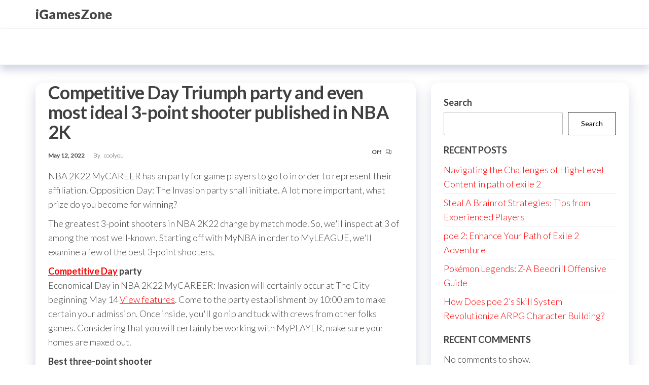

--- FILE ---
content_type: text/html; charset=UTF-8
request_url: https://www.igameszone.org/2022/05/12/competitive-day-triumph-party-and-even-most-ideal-3-point-shooter-published-in-nba-2k/
body_size: 11632
content:
<!DOCTYPE html>
<html lang="en-US">
    <head>
        <meta charset="UTF-8">
        <meta name="viewport" content="width=device-width, initial-scale=1">
        <link rel="profile" href="http://gmpg.org/xfn/11">
		<title>Competitive Day Triumph party and even most ideal 3-point shooter published in NBA 2K &#8211; iGamesZone</title>
<meta name='robots' content='max-image-preview:large' />
<link rel='dns-prefetch' href='//fonts.googleapis.com' />
<link href='https://fonts.gstatic.com' crossorigin rel='preconnect' />
<link rel="alternate" type="application/rss+xml" title="iGamesZone &raquo; Feed" href="https://www.igameszone.org/feed/" />
<link rel="alternate" type="application/rss+xml" title="iGamesZone &raquo; Comments Feed" href="https://www.igameszone.org/comments/feed/" />
<link rel="alternate" title="oEmbed (JSON)" type="application/json+oembed" href="https://www.igameszone.org/wp-json/oembed/1.0/embed?url=https%3A%2F%2Fwww.igameszone.org%2F2022%2F05%2F12%2Fcompetitive-day-triumph-party-and-even-most-ideal-3-point-shooter-published-in-nba-2k%2F" />
<link rel="alternate" title="oEmbed (XML)" type="text/xml+oembed" href="https://www.igameszone.org/wp-json/oembed/1.0/embed?url=https%3A%2F%2Fwww.igameszone.org%2F2022%2F05%2F12%2Fcompetitive-day-triumph-party-and-even-most-ideal-3-point-shooter-published-in-nba-2k%2F&#038;format=xml" />
<style id='wp-img-auto-sizes-contain-inline-css' type='text/css'>
img:is([sizes=auto i],[sizes^="auto," i]){contain-intrinsic-size:3000px 1500px}
/*# sourceURL=wp-img-auto-sizes-contain-inline-css */
</style>
<style id='wp-emoji-styles-inline-css' type='text/css'>

	img.wp-smiley, img.emoji {
		display: inline !important;
		border: none !important;
		box-shadow: none !important;
		height: 1em !important;
		width: 1em !important;
		margin: 0 0.07em !important;
		vertical-align: -0.1em !important;
		background: none !important;
		padding: 0 !important;
	}
/*# sourceURL=wp-emoji-styles-inline-css */
</style>
<style id='wp-block-library-inline-css' type='text/css'>
:root{--wp-block-synced-color:#7a00df;--wp-block-synced-color--rgb:122,0,223;--wp-bound-block-color:var(--wp-block-synced-color);--wp-editor-canvas-background:#ddd;--wp-admin-theme-color:#007cba;--wp-admin-theme-color--rgb:0,124,186;--wp-admin-theme-color-darker-10:#006ba1;--wp-admin-theme-color-darker-10--rgb:0,107,160.5;--wp-admin-theme-color-darker-20:#005a87;--wp-admin-theme-color-darker-20--rgb:0,90,135;--wp-admin-border-width-focus:2px}@media (min-resolution:192dpi){:root{--wp-admin-border-width-focus:1.5px}}.wp-element-button{cursor:pointer}:root .has-very-light-gray-background-color{background-color:#eee}:root .has-very-dark-gray-background-color{background-color:#313131}:root .has-very-light-gray-color{color:#eee}:root .has-very-dark-gray-color{color:#313131}:root .has-vivid-green-cyan-to-vivid-cyan-blue-gradient-background{background:linear-gradient(135deg,#00d084,#0693e3)}:root .has-purple-crush-gradient-background{background:linear-gradient(135deg,#34e2e4,#4721fb 50%,#ab1dfe)}:root .has-hazy-dawn-gradient-background{background:linear-gradient(135deg,#faaca8,#dad0ec)}:root .has-subdued-olive-gradient-background{background:linear-gradient(135deg,#fafae1,#67a671)}:root .has-atomic-cream-gradient-background{background:linear-gradient(135deg,#fdd79a,#004a59)}:root .has-nightshade-gradient-background{background:linear-gradient(135deg,#330968,#31cdcf)}:root .has-midnight-gradient-background{background:linear-gradient(135deg,#020381,#2874fc)}:root{--wp--preset--font-size--normal:16px;--wp--preset--font-size--huge:42px}.has-regular-font-size{font-size:1em}.has-larger-font-size{font-size:2.625em}.has-normal-font-size{font-size:var(--wp--preset--font-size--normal)}.has-huge-font-size{font-size:var(--wp--preset--font-size--huge)}.has-text-align-center{text-align:center}.has-text-align-left{text-align:left}.has-text-align-right{text-align:right}.has-fit-text{white-space:nowrap!important}#end-resizable-editor-section{display:none}.aligncenter{clear:both}.items-justified-left{justify-content:flex-start}.items-justified-center{justify-content:center}.items-justified-right{justify-content:flex-end}.items-justified-space-between{justify-content:space-between}.screen-reader-text{border:0;clip-path:inset(50%);height:1px;margin:-1px;overflow:hidden;padding:0;position:absolute;width:1px;word-wrap:normal!important}.screen-reader-text:focus{background-color:#ddd;clip-path:none;color:#444;display:block;font-size:1em;height:auto;left:5px;line-height:normal;padding:15px 23px 14px;text-decoration:none;top:5px;width:auto;z-index:100000}html :where(.has-border-color){border-style:solid}html :where([style*=border-top-color]){border-top-style:solid}html :where([style*=border-right-color]){border-right-style:solid}html :where([style*=border-bottom-color]){border-bottom-style:solid}html :where([style*=border-left-color]){border-left-style:solid}html :where([style*=border-width]){border-style:solid}html :where([style*=border-top-width]){border-top-style:solid}html :where([style*=border-right-width]){border-right-style:solid}html :where([style*=border-bottom-width]){border-bottom-style:solid}html :where([style*=border-left-width]){border-left-style:solid}html :where(img[class*=wp-image-]){height:auto;max-width:100%}:where(figure){margin:0 0 1em}html :where(.is-position-sticky){--wp-admin--admin-bar--position-offset:var(--wp-admin--admin-bar--height,0px)}@media screen and (max-width:600px){html :where(.is-position-sticky){--wp-admin--admin-bar--position-offset:0px}}

/*# sourceURL=wp-block-library-inline-css */
</style><style id='wp-block-archives-inline-css' type='text/css'>
.wp-block-archives{box-sizing:border-box}.wp-block-archives-dropdown label{display:block}
/*# sourceURL=https://www.igameszone.org/wp-includes/blocks/archives/style.min.css */
</style>
<style id='wp-block-categories-inline-css' type='text/css'>
.wp-block-categories{box-sizing:border-box}.wp-block-categories.alignleft{margin-right:2em}.wp-block-categories.alignright{margin-left:2em}.wp-block-categories.wp-block-categories-dropdown.aligncenter{text-align:center}.wp-block-categories .wp-block-categories__label{display:block;width:100%}
/*# sourceURL=https://www.igameszone.org/wp-includes/blocks/categories/style.min.css */
</style>
<style id='wp-block-heading-inline-css' type='text/css'>
h1:where(.wp-block-heading).has-background,h2:where(.wp-block-heading).has-background,h3:where(.wp-block-heading).has-background,h4:where(.wp-block-heading).has-background,h5:where(.wp-block-heading).has-background,h6:where(.wp-block-heading).has-background{padding:1.25em 2.375em}h1.has-text-align-left[style*=writing-mode]:where([style*=vertical-lr]),h1.has-text-align-right[style*=writing-mode]:where([style*=vertical-rl]),h2.has-text-align-left[style*=writing-mode]:where([style*=vertical-lr]),h2.has-text-align-right[style*=writing-mode]:where([style*=vertical-rl]),h3.has-text-align-left[style*=writing-mode]:where([style*=vertical-lr]),h3.has-text-align-right[style*=writing-mode]:where([style*=vertical-rl]),h4.has-text-align-left[style*=writing-mode]:where([style*=vertical-lr]),h4.has-text-align-right[style*=writing-mode]:where([style*=vertical-rl]),h5.has-text-align-left[style*=writing-mode]:where([style*=vertical-lr]),h5.has-text-align-right[style*=writing-mode]:where([style*=vertical-rl]),h6.has-text-align-left[style*=writing-mode]:where([style*=vertical-lr]),h6.has-text-align-right[style*=writing-mode]:where([style*=vertical-rl]){rotate:180deg}
/*# sourceURL=https://www.igameszone.org/wp-includes/blocks/heading/style.min.css */
</style>
<style id='wp-block-latest-comments-inline-css' type='text/css'>
ol.wp-block-latest-comments{box-sizing:border-box;margin-left:0}:where(.wp-block-latest-comments:not([style*=line-height] .wp-block-latest-comments__comment)){line-height:1.1}:where(.wp-block-latest-comments:not([style*=line-height] .wp-block-latest-comments__comment-excerpt p)){line-height:1.8}.has-dates :where(.wp-block-latest-comments:not([style*=line-height])),.has-excerpts :where(.wp-block-latest-comments:not([style*=line-height])){line-height:1.5}.wp-block-latest-comments .wp-block-latest-comments{padding-left:0}.wp-block-latest-comments__comment{list-style:none;margin-bottom:1em}.has-avatars .wp-block-latest-comments__comment{list-style:none;min-height:2.25em}.has-avatars .wp-block-latest-comments__comment .wp-block-latest-comments__comment-excerpt,.has-avatars .wp-block-latest-comments__comment .wp-block-latest-comments__comment-meta{margin-left:3.25em}.wp-block-latest-comments__comment-excerpt p{font-size:.875em;margin:.36em 0 1.4em}.wp-block-latest-comments__comment-date{display:block;font-size:.75em}.wp-block-latest-comments .avatar,.wp-block-latest-comments__comment-avatar{border-radius:1.5em;display:block;float:left;height:2.5em;margin-right:.75em;width:2.5em}.wp-block-latest-comments[class*=-font-size] a,.wp-block-latest-comments[style*=font-size] a{font-size:inherit}
/*# sourceURL=https://www.igameszone.org/wp-includes/blocks/latest-comments/style.min.css */
</style>
<style id='wp-block-latest-posts-inline-css' type='text/css'>
.wp-block-latest-posts{box-sizing:border-box}.wp-block-latest-posts.alignleft{margin-right:2em}.wp-block-latest-posts.alignright{margin-left:2em}.wp-block-latest-posts.wp-block-latest-posts__list{list-style:none}.wp-block-latest-posts.wp-block-latest-posts__list li{clear:both;overflow-wrap:break-word}.wp-block-latest-posts.is-grid{display:flex;flex-wrap:wrap}.wp-block-latest-posts.is-grid li{margin:0 1.25em 1.25em 0;width:100%}@media (min-width:600px){.wp-block-latest-posts.columns-2 li{width:calc(50% - .625em)}.wp-block-latest-posts.columns-2 li:nth-child(2n){margin-right:0}.wp-block-latest-posts.columns-3 li{width:calc(33.33333% - .83333em)}.wp-block-latest-posts.columns-3 li:nth-child(3n){margin-right:0}.wp-block-latest-posts.columns-4 li{width:calc(25% - .9375em)}.wp-block-latest-posts.columns-4 li:nth-child(4n){margin-right:0}.wp-block-latest-posts.columns-5 li{width:calc(20% - 1em)}.wp-block-latest-posts.columns-5 li:nth-child(5n){margin-right:0}.wp-block-latest-posts.columns-6 li{width:calc(16.66667% - 1.04167em)}.wp-block-latest-posts.columns-6 li:nth-child(6n){margin-right:0}}:root :where(.wp-block-latest-posts.is-grid){padding:0}:root :where(.wp-block-latest-posts.wp-block-latest-posts__list){padding-left:0}.wp-block-latest-posts__post-author,.wp-block-latest-posts__post-date{display:block;font-size:.8125em}.wp-block-latest-posts__post-excerpt,.wp-block-latest-posts__post-full-content{margin-bottom:1em;margin-top:.5em}.wp-block-latest-posts__featured-image a{display:inline-block}.wp-block-latest-posts__featured-image img{height:auto;max-width:100%;width:auto}.wp-block-latest-posts__featured-image.alignleft{float:left;margin-right:1em}.wp-block-latest-posts__featured-image.alignright{float:right;margin-left:1em}.wp-block-latest-posts__featured-image.aligncenter{margin-bottom:1em;text-align:center}
/*# sourceURL=https://www.igameszone.org/wp-includes/blocks/latest-posts/style.min.css */
</style>
<style id='wp-block-search-inline-css' type='text/css'>
.wp-block-search__button{margin-left:10px;word-break:normal}.wp-block-search__button.has-icon{line-height:0}.wp-block-search__button svg{height:1.25em;min-height:24px;min-width:24px;width:1.25em;fill:currentColor;vertical-align:text-bottom}:where(.wp-block-search__button){border:1px solid #ccc;padding:6px 10px}.wp-block-search__inside-wrapper{display:flex;flex:auto;flex-wrap:nowrap;max-width:100%}.wp-block-search__label{width:100%}.wp-block-search.wp-block-search__button-only .wp-block-search__button{box-sizing:border-box;display:flex;flex-shrink:0;justify-content:center;margin-left:0;max-width:100%}.wp-block-search.wp-block-search__button-only .wp-block-search__inside-wrapper{min-width:0!important;transition-property:width}.wp-block-search.wp-block-search__button-only .wp-block-search__input{flex-basis:100%;transition-duration:.3s}.wp-block-search.wp-block-search__button-only.wp-block-search__searchfield-hidden,.wp-block-search.wp-block-search__button-only.wp-block-search__searchfield-hidden .wp-block-search__inside-wrapper{overflow:hidden}.wp-block-search.wp-block-search__button-only.wp-block-search__searchfield-hidden .wp-block-search__input{border-left-width:0!important;border-right-width:0!important;flex-basis:0;flex-grow:0;margin:0;min-width:0!important;padding-left:0!important;padding-right:0!important;width:0!important}:where(.wp-block-search__input){appearance:none;border:1px solid #949494;flex-grow:1;font-family:inherit;font-size:inherit;font-style:inherit;font-weight:inherit;letter-spacing:inherit;line-height:inherit;margin-left:0;margin-right:0;min-width:3rem;padding:8px;text-decoration:unset!important;text-transform:inherit}:where(.wp-block-search__button-inside .wp-block-search__inside-wrapper){background-color:#fff;border:1px solid #949494;box-sizing:border-box;padding:4px}:where(.wp-block-search__button-inside .wp-block-search__inside-wrapper) .wp-block-search__input{border:none;border-radius:0;padding:0 4px}:where(.wp-block-search__button-inside .wp-block-search__inside-wrapper) .wp-block-search__input:focus{outline:none}:where(.wp-block-search__button-inside .wp-block-search__inside-wrapper) :where(.wp-block-search__button){padding:4px 8px}.wp-block-search.aligncenter .wp-block-search__inside-wrapper{margin:auto}.wp-block[data-align=right] .wp-block-search.wp-block-search__button-only .wp-block-search__inside-wrapper{float:right}
/*# sourceURL=https://www.igameszone.org/wp-includes/blocks/search/style.min.css */
</style>
<style id='wp-block-group-inline-css' type='text/css'>
.wp-block-group{box-sizing:border-box}:where(.wp-block-group.wp-block-group-is-layout-constrained){position:relative}
/*# sourceURL=https://www.igameszone.org/wp-includes/blocks/group/style.min.css */
</style>
<style id='global-styles-inline-css' type='text/css'>
:root{--wp--preset--aspect-ratio--square: 1;--wp--preset--aspect-ratio--4-3: 4/3;--wp--preset--aspect-ratio--3-4: 3/4;--wp--preset--aspect-ratio--3-2: 3/2;--wp--preset--aspect-ratio--2-3: 2/3;--wp--preset--aspect-ratio--16-9: 16/9;--wp--preset--aspect-ratio--9-16: 9/16;--wp--preset--color--black: #000000;--wp--preset--color--cyan-bluish-gray: #abb8c3;--wp--preset--color--white: #ffffff;--wp--preset--color--pale-pink: #f78da7;--wp--preset--color--vivid-red: #cf2e2e;--wp--preset--color--luminous-vivid-orange: #ff6900;--wp--preset--color--luminous-vivid-amber: #fcb900;--wp--preset--color--light-green-cyan: #7bdcb5;--wp--preset--color--vivid-green-cyan: #00d084;--wp--preset--color--pale-cyan-blue: #8ed1fc;--wp--preset--color--vivid-cyan-blue: #0693e3;--wp--preset--color--vivid-purple: #9b51e0;--wp--preset--gradient--vivid-cyan-blue-to-vivid-purple: linear-gradient(135deg,rgb(6,147,227) 0%,rgb(155,81,224) 100%);--wp--preset--gradient--light-green-cyan-to-vivid-green-cyan: linear-gradient(135deg,rgb(122,220,180) 0%,rgb(0,208,130) 100%);--wp--preset--gradient--luminous-vivid-amber-to-luminous-vivid-orange: linear-gradient(135deg,rgb(252,185,0) 0%,rgb(255,105,0) 100%);--wp--preset--gradient--luminous-vivid-orange-to-vivid-red: linear-gradient(135deg,rgb(255,105,0) 0%,rgb(207,46,46) 100%);--wp--preset--gradient--very-light-gray-to-cyan-bluish-gray: linear-gradient(135deg,rgb(238,238,238) 0%,rgb(169,184,195) 100%);--wp--preset--gradient--cool-to-warm-spectrum: linear-gradient(135deg,rgb(74,234,220) 0%,rgb(151,120,209) 20%,rgb(207,42,186) 40%,rgb(238,44,130) 60%,rgb(251,105,98) 80%,rgb(254,248,76) 100%);--wp--preset--gradient--blush-light-purple: linear-gradient(135deg,rgb(255,206,236) 0%,rgb(152,150,240) 100%);--wp--preset--gradient--blush-bordeaux: linear-gradient(135deg,rgb(254,205,165) 0%,rgb(254,45,45) 50%,rgb(107,0,62) 100%);--wp--preset--gradient--luminous-dusk: linear-gradient(135deg,rgb(255,203,112) 0%,rgb(199,81,192) 50%,rgb(65,88,208) 100%);--wp--preset--gradient--pale-ocean: linear-gradient(135deg,rgb(255,245,203) 0%,rgb(182,227,212) 50%,rgb(51,167,181) 100%);--wp--preset--gradient--electric-grass: linear-gradient(135deg,rgb(202,248,128) 0%,rgb(113,206,126) 100%);--wp--preset--gradient--midnight: linear-gradient(135deg,rgb(2,3,129) 0%,rgb(40,116,252) 100%);--wp--preset--font-size--small: 13px;--wp--preset--font-size--medium: 20px;--wp--preset--font-size--large: 36px;--wp--preset--font-size--x-large: 42px;--wp--preset--spacing--20: 0.44rem;--wp--preset--spacing--30: 0.67rem;--wp--preset--spacing--40: 1rem;--wp--preset--spacing--50: 1.5rem;--wp--preset--spacing--60: 2.25rem;--wp--preset--spacing--70: 3.38rem;--wp--preset--spacing--80: 5.06rem;--wp--preset--shadow--natural: 6px 6px 9px rgba(0, 0, 0, 0.2);--wp--preset--shadow--deep: 12px 12px 50px rgba(0, 0, 0, 0.4);--wp--preset--shadow--sharp: 6px 6px 0px rgba(0, 0, 0, 0.2);--wp--preset--shadow--outlined: 6px 6px 0px -3px rgb(255, 255, 255), 6px 6px rgb(0, 0, 0);--wp--preset--shadow--crisp: 6px 6px 0px rgb(0, 0, 0);}:where(.is-layout-flex){gap: 0.5em;}:where(.is-layout-grid){gap: 0.5em;}body .is-layout-flex{display: flex;}.is-layout-flex{flex-wrap: wrap;align-items: center;}.is-layout-flex > :is(*, div){margin: 0;}body .is-layout-grid{display: grid;}.is-layout-grid > :is(*, div){margin: 0;}:where(.wp-block-columns.is-layout-flex){gap: 2em;}:where(.wp-block-columns.is-layout-grid){gap: 2em;}:where(.wp-block-post-template.is-layout-flex){gap: 1.25em;}:where(.wp-block-post-template.is-layout-grid){gap: 1.25em;}.has-black-color{color: var(--wp--preset--color--black) !important;}.has-cyan-bluish-gray-color{color: var(--wp--preset--color--cyan-bluish-gray) !important;}.has-white-color{color: var(--wp--preset--color--white) !important;}.has-pale-pink-color{color: var(--wp--preset--color--pale-pink) !important;}.has-vivid-red-color{color: var(--wp--preset--color--vivid-red) !important;}.has-luminous-vivid-orange-color{color: var(--wp--preset--color--luminous-vivid-orange) !important;}.has-luminous-vivid-amber-color{color: var(--wp--preset--color--luminous-vivid-amber) !important;}.has-light-green-cyan-color{color: var(--wp--preset--color--light-green-cyan) !important;}.has-vivid-green-cyan-color{color: var(--wp--preset--color--vivid-green-cyan) !important;}.has-pale-cyan-blue-color{color: var(--wp--preset--color--pale-cyan-blue) !important;}.has-vivid-cyan-blue-color{color: var(--wp--preset--color--vivid-cyan-blue) !important;}.has-vivid-purple-color{color: var(--wp--preset--color--vivid-purple) !important;}.has-black-background-color{background-color: var(--wp--preset--color--black) !important;}.has-cyan-bluish-gray-background-color{background-color: var(--wp--preset--color--cyan-bluish-gray) !important;}.has-white-background-color{background-color: var(--wp--preset--color--white) !important;}.has-pale-pink-background-color{background-color: var(--wp--preset--color--pale-pink) !important;}.has-vivid-red-background-color{background-color: var(--wp--preset--color--vivid-red) !important;}.has-luminous-vivid-orange-background-color{background-color: var(--wp--preset--color--luminous-vivid-orange) !important;}.has-luminous-vivid-amber-background-color{background-color: var(--wp--preset--color--luminous-vivid-amber) !important;}.has-light-green-cyan-background-color{background-color: var(--wp--preset--color--light-green-cyan) !important;}.has-vivid-green-cyan-background-color{background-color: var(--wp--preset--color--vivid-green-cyan) !important;}.has-pale-cyan-blue-background-color{background-color: var(--wp--preset--color--pale-cyan-blue) !important;}.has-vivid-cyan-blue-background-color{background-color: var(--wp--preset--color--vivid-cyan-blue) !important;}.has-vivid-purple-background-color{background-color: var(--wp--preset--color--vivid-purple) !important;}.has-black-border-color{border-color: var(--wp--preset--color--black) !important;}.has-cyan-bluish-gray-border-color{border-color: var(--wp--preset--color--cyan-bluish-gray) !important;}.has-white-border-color{border-color: var(--wp--preset--color--white) !important;}.has-pale-pink-border-color{border-color: var(--wp--preset--color--pale-pink) !important;}.has-vivid-red-border-color{border-color: var(--wp--preset--color--vivid-red) !important;}.has-luminous-vivid-orange-border-color{border-color: var(--wp--preset--color--luminous-vivid-orange) !important;}.has-luminous-vivid-amber-border-color{border-color: var(--wp--preset--color--luminous-vivid-amber) !important;}.has-light-green-cyan-border-color{border-color: var(--wp--preset--color--light-green-cyan) !important;}.has-vivid-green-cyan-border-color{border-color: var(--wp--preset--color--vivid-green-cyan) !important;}.has-pale-cyan-blue-border-color{border-color: var(--wp--preset--color--pale-cyan-blue) !important;}.has-vivid-cyan-blue-border-color{border-color: var(--wp--preset--color--vivid-cyan-blue) !important;}.has-vivid-purple-border-color{border-color: var(--wp--preset--color--vivid-purple) !important;}.has-vivid-cyan-blue-to-vivid-purple-gradient-background{background: var(--wp--preset--gradient--vivid-cyan-blue-to-vivid-purple) !important;}.has-light-green-cyan-to-vivid-green-cyan-gradient-background{background: var(--wp--preset--gradient--light-green-cyan-to-vivid-green-cyan) !important;}.has-luminous-vivid-amber-to-luminous-vivid-orange-gradient-background{background: var(--wp--preset--gradient--luminous-vivid-amber-to-luminous-vivid-orange) !important;}.has-luminous-vivid-orange-to-vivid-red-gradient-background{background: var(--wp--preset--gradient--luminous-vivid-orange-to-vivid-red) !important;}.has-very-light-gray-to-cyan-bluish-gray-gradient-background{background: var(--wp--preset--gradient--very-light-gray-to-cyan-bluish-gray) !important;}.has-cool-to-warm-spectrum-gradient-background{background: var(--wp--preset--gradient--cool-to-warm-spectrum) !important;}.has-blush-light-purple-gradient-background{background: var(--wp--preset--gradient--blush-light-purple) !important;}.has-blush-bordeaux-gradient-background{background: var(--wp--preset--gradient--blush-bordeaux) !important;}.has-luminous-dusk-gradient-background{background: var(--wp--preset--gradient--luminous-dusk) !important;}.has-pale-ocean-gradient-background{background: var(--wp--preset--gradient--pale-ocean) !important;}.has-electric-grass-gradient-background{background: var(--wp--preset--gradient--electric-grass) !important;}.has-midnight-gradient-background{background: var(--wp--preset--gradient--midnight) !important;}.has-small-font-size{font-size: var(--wp--preset--font-size--small) !important;}.has-medium-font-size{font-size: var(--wp--preset--font-size--medium) !important;}.has-large-font-size{font-size: var(--wp--preset--font-size--large) !important;}.has-x-large-font-size{font-size: var(--wp--preset--font-size--x-large) !important;}
/*# sourceURL=global-styles-inline-css */
</style>

<style id='classic-theme-styles-inline-css' type='text/css'>
/*! This file is auto-generated */
.wp-block-button__link{color:#fff;background-color:#32373c;border-radius:9999px;box-shadow:none;text-decoration:none;padding:calc(.667em + 2px) calc(1.333em + 2px);font-size:1.125em}.wp-block-file__button{background:#32373c;color:#fff;text-decoration:none}
/*# sourceURL=/wp-includes/css/classic-themes.min.css */
</style>
<link rel='stylesheet' id='hc-offcanvas-nav-css' href='https://www.igameszone.org/wp-content/themes/entr/assets/css/hc-offcanvas-nav.min.css?ver=1.0.2' type='text/css' media='all' />
<link rel='stylesheet' id='bootstrap-css' href='https://www.igameszone.org/wp-content/themes/entr/assets/css/bootstrap.css?ver=3.3.7' type='text/css' media='all' />
<link rel='stylesheet' id='entr-stylesheet-css' href='https://www.igameszone.org/wp-content/themes/entr/style.css?ver=6.9' type='text/css' media='all' />
<link rel='stylesheet' id='altr-stylesheet-css' href='https://www.igameszone.org/wp-content/themes/altr/style.css?ver=1.0.2' type='text/css' media='all' />
<link rel='stylesheet' id='entr-fonts-css' href='https://fonts.googleapis.com/css?family=Lato%3A300%2C400%2C700%2C900&#038;subset=cyrillic%2Ccyrillic-ext%2Cgreek%2Cgreek-ext%2Clatin-ext%2Cvietnamese' type='text/css' media='all' />
<link rel='stylesheet' id='line-awesome-css' href='https://www.igameszone.org/wp-content/themes/entr/assets/css/line-awesome.min.css?ver=1.3.0' type='text/css' media='all' />
<script type="text/javascript" src="https://www.igameszone.org/wp-includes/js/jquery/jquery.min.js?ver=3.7.1" id="jquery-core-js"></script>
<script type="text/javascript" src="https://www.igameszone.org/wp-includes/js/jquery/jquery-migrate.min.js?ver=3.4.1" id="jquery-migrate-js"></script>
<link rel="https://api.w.org/" href="https://www.igameszone.org/wp-json/" /><link rel="alternate" title="JSON" type="application/json" href="https://www.igameszone.org/wp-json/wp/v2/posts/1538" /><link rel="EditURI" type="application/rsd+xml" title="RSD" href="https://www.igameszone.org/xmlrpc.php?rsd" />
<meta name="generator" content="WordPress 6.9" />
<link rel="canonical" href="https://www.igameszone.org/2022/05/12/competitive-day-triumph-party-and-even-most-ideal-3-point-shooter-published-in-nba-2k/" />
<link rel='shortlink' href='https://www.igameszone.org/?p=1538' />
    </head>
    <body id="blog" class="wp-singular post-template-default single single-post postid-1538 single-format-standard wp-theme-entr wp-child-theme-altr">
		<a class="skip-link screen-reader-text" href="#site-content">Skip to the content</a>      <div class="page-wrap">
                <div class="site-header title-header container-fluid">
  				<div class="container" >
  					<div class="heading-row row" >
  							<div class="site-heading">    
		<div class="site-branding-logo">
					</div>
		<div class="site-branding-text">
							<p class="site-title"><a href="https://www.igameszone.org/" rel="home">iGamesZone</a></p>
			
					</div><!-- .site-branding-text -->
	</div>
		<div class="header-widget-area">
			</div>
	<div class="header-right" >        <div class="menu-button visible-xs" >
            <div class="navbar-header">
				<a href="#" id="main-menu-panel" class="toggle menu-panel" data-panel="main-menu-panel">
					<span></span>
				</a>
            </div>
        </div>
        </div>  					</div>
  				</div>
  			</div>
  			<div class="site-menu menu-header container-fluid">
  				<div class="container" >
  					<div class="heading-row row" >
  							<div class="menu-heading">
		<nav id="site-navigation" class="navbar navbar-default">
					</nav>
	</div>
	  					</div>
  				</div>
  			</div>
              <div id="site-content" class="container main-container" role="main">
                  <div class="page-area">       
		<div class="row single-post">      
			<article class="envo-content col-md-8">
				                         
						<div class="single-post-content post-1538 post type-post status-publish format-standard hentry category-nba-2k">
										<div class="single-head">
				<h1 class="single-title">Competitive Day Triumph party and even most ideal 3-point shooter published in NBA 2K</h1> 
				<time class="posted-on published" datetime="2022-05-12"></time>
			</div>
					<div class="article-meta">
					<span class="posted-date">
			May 12, 2022		</span>
				<span class="author-meta">
			<span class="author-meta-by">By</span>
			<a href="https://www.igameszone.org/author/coolyou/">
				coolyou			</a>
		</span>
				<span class="comments-meta">
			Off			<i class="la la-comments-o"></i>
		</span>
				</div>
				<div class="single-content">
			<div class="single-entry-summary">
				 
				<p>
	NBA 2K22 MyCAREER has an party for game players to go to in order to represent their affiliation. Opposition Day: The Invasion party shall initiate. A lot more important, what prize do you become for winning?</p>
<p>	The greatest 3-point shooters in NBA 2K22 change by match mode. So, we&#39;ll inspect at 3 of among the most well-known. Starting off with MyNBA in order to MyLEAGUE, we&#39;ll examine a few of the best 3-point shooters.</p>
<p>	<strong><a title="Competitive Day" href="https://oskinah.com/news/accountabilities-in-buy-nba-2k22-mt-allow-you-to-get-multimedia-money-immediately">Competitive Day</a> party</strong><br />
	Economical Day in NBA 2K22 MyCAREER: Invasion will certainly occur at The City beginning May 14 <a title="View features" href="https://nba2k21mt.com/">View features</a>. Come to the party establishment by 10:00 am to make certain your admission. Once inside, you&#39;ll go nip and tuck with crews from other folks games. Considering that you will certainly be working with MyPLAYER, make sure your homes are maxed out.</p>
<p>	<strong>Best three-point shooter</strong><br />
	MBA is the next-generation model of methods such as MyGM in order to MyLEAGUE on current-generation systems. We integrated either since the rankings were about the very same. If you don&#39;t see someone else on our NBA 2K22 catalog, that does not signify we don&#39;t feel they&#39;re excellent shooters.</p>
<p>	<strong>A disintegration of the best 3-point shooters:</strong><br />
	Stephen Curry &#8211; 99 OVR 3PT Score</p>
<p><img decoding="async" src="https://i.pinimg.com/originals/e4/11/76/e41176a7bde1e0dcdb770dead31b7048.jpg" alt="2K23 MT"/></p>
<p>
	Joe Harris &#8211; 90 OVR 3PT Score</p>
<p>
	Kevin Durant &#8211; 88 OVR 3PT Score<br />
	Karl-Anthony Towns &#8211; 88 OVR 3PT Score<br />
	Klay Thompson &#8211; 88 OVR 3PT Score<br />
	<a title="Luke Kennard" href="https://www.elderscrollsupdate.com/2022/05/05/new-dark-issue-game-player-cards-and-perks-published-in-nba-2k22">Luke Kennard</a> &#8211; 88 OVR 3PT Score<br />
	Devin Booker &#8211; 87 OVR 3PT Score<br />
	Cameron Johnson &#8211; 87 OVR 3PT Score<br />
	DJ Augustin &#8211; 87 OVR 3PT Score<br />
	Luka Doncic &#8211; 86 OVR 3PT Score</p>
<p>	We will certainly mention that 2K Standings present these rankings. It&#39;s at the same time significant to mention that there&#39;s no assurance of a shot, despite the fact that they have a high standing. Timing in NBA 2K22 is as vital as participant rankings. The winning combination will certainly become a free of cost NBA 2K22 MT, nevertheless their districts will certainly be decked out for the rest of Time 6.</p>
<p>	<strong>Three-point rankings in order to card ranks in order to game players:</strong><br />
	Dark Matter Kobe Bryant &#8211; 99 OVR 3PT Score<br />
	Dark Matter Stephen Curry &#8211; 99 OVR 3PT Score<br />
	Dark Matter Michael Jordan &#8211; 98 OVR 3PT Score<br />
	Galaxy Opal Zach LaVine &#8211; 98 OVR 3PT Score<br />
	Galaxy Opal D&#39;Angelo Russell &#8211; 97 OVR 3PT Score<br />
	Pink Diamond Luka Doncic &#8211; 94 OVR 3PT Score</p>
				 
			</div>
					</div>
		<div class="entry-footer"><div class="cat-links"><span class="space-right">Category</span><a href="https://www.igameszone.org/category/nba-2k/">NBA 2K</a></div></div>
	<nav class="navigation post-navigation" aria-label="Posts">
		<h2 class="screen-reader-text">Post navigation</h2>
		<div class="nav-links"><div class="nav-previous"><a href="https://www.igameszone.org/2022/04/25/growing-up-with-pornstars-in-nba-2k22-is-sixth-weather-in-virtually-no-weight/" rel="prev"><span class="screen-reader-text">Previous Post</span><span aria-hidden="true" class="nav-subtitle">Previous</span> <span class="nav-title"><span class="nav-title-icon-wrapper"><i class="la la-angle-double-left" aria-hidden="true"></i></span>Growing up with pornstars in NBA 2K22 is sixth weather in virtually no weight</span></a></div><div class="nav-next"><a href="https://www.igameszone.org/2022/06/13/2k22-big-shot-on-steam-as-well-as-year-8-staff-rewards/" rel="next"><span class="screen-reader-text">Next Post</span><span aria-hidden="true" class="nav-subtitle">Next</span> <span class="nav-title">2K22 Big Shot on Steam as well as Year 8 Staff Rewards<span class="nav-title-icon-wrapper"><i class="la la-angle-double-right" aria-hidden="true"></i></span></span></a></div></div>
	</nav>			<div class="single-footer">
					<div id="comments" class="comments-template">
			</div>
	 
			</div>
									</div>
					        
				    
			</article> 
			    <aside id="sidebar" class="col-md-4">
        <div id="block-2" class="widget widget_block widget_search"><form role="search" method="get" action="https://www.igameszone.org/" class="wp-block-search__button-outside wp-block-search__text-button wp-block-search"    ><label class="wp-block-search__label" for="wp-block-search__input-1" >Search</label><div class="wp-block-search__inside-wrapper" ><input class="wp-block-search__input" id="wp-block-search__input-1" placeholder="" value="" type="search" name="s" required /><button aria-label="Search" class="wp-block-search__button wp-element-button" type="submit" >Search</button></div></form></div><div id="block-3" class="widget widget_block"><div class="wp-block-group"><div class="wp-block-group__inner-container is-layout-flow wp-block-group-is-layout-flow"><h2 class="wp-block-heading">Recent Posts</h2><ul class="wp-block-latest-posts__list wp-block-latest-posts"><li><a class="wp-block-latest-posts__post-title" href="https://www.igameszone.org/2025/12/25/navigating-the-challenges-of-high-level-content-in-path-of-exile-2/">Navigating the Challenges of High-Level Content in path of exile 2</a></li>
<li><a class="wp-block-latest-posts__post-title" href="https://www.igameszone.org/2025/12/20/steal-a-brainrot-strategies-tips-from-experienced-players/">Steal A Brainrot Strategies: Tips from Experienced Players</a></li>
<li><a class="wp-block-latest-posts__post-title" href="https://www.igameszone.org/2025/12/19/poe-2-enhance-your-path-of-exile-2-adventure/">poe 2: Enhance Your Path of Exile 2 Adventure</a></li>
<li><a class="wp-block-latest-posts__post-title" href="https://www.igameszone.org/2025/12/16/pokemon-legends-z-a-beedrill-offensive-guide/">Pokémon Legends: Z-A Beedrill Offensive Guide</a></li>
<li><a class="wp-block-latest-posts__post-title" href="https://www.igameszone.org/2025/12/13/how-does-poe-2s-skill-system-revolutionize-arpg-character-building/">How Does poe 2&#8217;s Skill System Revolutionize ARPG Character Building?</a></li>
</ul></div></div></div><div id="block-4" class="widget widget_block"><div class="wp-block-group"><div class="wp-block-group__inner-container is-layout-flow wp-block-group-is-layout-flow"><h2 class="wp-block-heading">Recent Comments</h2><div class="no-comments wp-block-latest-comments">No comments to show.</div></div></div></div><div id="block-5" class="widget widget_block"><div class="wp-block-group"><div class="wp-block-group__inner-container is-layout-flow wp-block-group-is-layout-flow"><h2 class="wp-block-heading">Archives</h2><ul class="wp-block-archives-list wp-block-archives">	<li><a href='https://www.igameszone.org/2025/12/'>December 2025</a></li>
	<li><a href='https://www.igameszone.org/2025/11/'>November 2025</a></li>
	<li><a href='https://www.igameszone.org/2025/10/'>October 2025</a></li>
	<li><a href='https://www.igameszone.org/2025/09/'>September 2025</a></li>
	<li><a href='https://www.igameszone.org/2025/08/'>August 2025</a></li>
	<li><a href='https://www.igameszone.org/2025/07/'>July 2025</a></li>
	<li><a href='https://www.igameszone.org/2025/06/'>June 2025</a></li>
	<li><a href='https://www.igameszone.org/2025/05/'>May 2025</a></li>
	<li><a href='https://www.igameszone.org/2025/04/'>April 2025</a></li>
	<li><a href='https://www.igameszone.org/2025/03/'>March 2025</a></li>
	<li><a href='https://www.igameszone.org/2025/02/'>February 2025</a></li>
	<li><a href='https://www.igameszone.org/2025/01/'>January 2025</a></li>
	<li><a href='https://www.igameszone.org/2024/12/'>December 2024</a></li>
	<li><a href='https://www.igameszone.org/2024/11/'>November 2024</a></li>
	<li><a href='https://www.igameszone.org/2024/10/'>October 2024</a></li>
	<li><a href='https://www.igameszone.org/2024/09/'>September 2024</a></li>
	<li><a href='https://www.igameszone.org/2024/08/'>August 2024</a></li>
	<li><a href='https://www.igameszone.org/2024/07/'>July 2024</a></li>
	<li><a href='https://www.igameszone.org/2024/06/'>June 2024</a></li>
	<li><a href='https://www.igameszone.org/2024/05/'>May 2024</a></li>
	<li><a href='https://www.igameszone.org/2024/04/'>April 2024</a></li>
	<li><a href='https://www.igameszone.org/2024/03/'>March 2024</a></li>
	<li><a href='https://www.igameszone.org/2024/01/'>January 2024</a></li>
	<li><a href='https://www.igameszone.org/2023/12/'>December 2023</a></li>
	<li><a href='https://www.igameszone.org/2023/11/'>November 2023</a></li>
	<li><a href='https://www.igameszone.org/2023/10/'>October 2023</a></li>
	<li><a href='https://www.igameszone.org/2023/07/'>July 2023</a></li>
	<li><a href='https://www.igameszone.org/2023/06/'>June 2023</a></li>
	<li><a href='https://www.igameszone.org/2023/04/'>April 2023</a></li>
	<li><a href='https://www.igameszone.org/2022/09/'>September 2022</a></li>
	<li><a href='https://www.igameszone.org/2022/07/'>July 2022</a></li>
	<li><a href='https://www.igameszone.org/2022/06/'>June 2022</a></li>
	<li><a href='https://www.igameszone.org/2022/05/'>May 2022</a></li>
	<li><a href='https://www.igameszone.org/2022/04/'>April 2022</a></li>
	<li><a href='https://www.igameszone.org/2022/03/'>March 2022</a></li>
	<li><a href='https://www.igameszone.org/2022/01/'>January 2022</a></li>
	<li><a href='https://www.igameszone.org/2021/12/'>December 2021</a></li>
	<li><a href='https://www.igameszone.org/2021/11/'>November 2021</a></li>
	<li><a href='https://www.igameszone.org/2021/10/'>October 2021</a></li>
	<li><a href='https://www.igameszone.org/2021/09/'>September 2021</a></li>
	<li><a href='https://www.igameszone.org/2021/08/'>August 2021</a></li>
	<li><a href='https://www.igameszone.org/2021/06/'>June 2021</a></li>
	<li><a href='https://www.igameszone.org/2021/05/'>May 2021</a></li>
	<li><a href='https://www.igameszone.org/2021/04/'>April 2021</a></li>
	<li><a href='https://www.igameszone.org/2021/03/'>March 2021</a></li>
	<li><a href='https://www.igameszone.org/2021/02/'>February 2021</a></li>
	<li><a href='https://www.igameszone.org/2021/01/'>January 2021</a></li>
	<li><a href='https://www.igameszone.org/2020/12/'>December 2020</a></li>
	<li><a href='https://www.igameszone.org/2020/11/'>November 2020</a></li>
	<li><a href='https://www.igameszone.org/2020/10/'>October 2020</a></li>
	<li><a href='https://www.igameszone.org/2020/09/'>September 2020</a></li>
	<li><a href='https://www.igameszone.org/2020/08/'>August 2020</a></li>
	<li><a href='https://www.igameszone.org/2020/07/'>July 2020</a></li>
	<li><a href='https://www.igameszone.org/2019/09/'>September 2019</a></li>
	<li><a href='https://www.igameszone.org/2019/08/'>August 2019</a></li>
	<li><a href='https://www.igameszone.org/2019/04/'>April 2019</a></li>
	<li><a href='https://www.igameszone.org/2019/03/'>March 2019</a></li>
	<li><a href='https://www.igameszone.org/2018/10/'>October 2018</a></li>
	<li><a href='https://www.igameszone.org/2018/08/'>August 2018</a></li>
	<li><a href='https://www.igameszone.org/2018/07/'>July 2018</a></li>
	<li><a href='https://www.igameszone.org/2018/06/'>June 2018</a></li>
	<li><a href='https://www.igameszone.org/2018/05/'>May 2018</a></li>
	<li><a href='https://www.igameszone.org/2018/04/'>April 2018</a></li>
	<li><a href='https://www.igameszone.org/2018/03/'>March 2018</a></li>
	<li><a href='https://www.igameszone.org/2018/02/'>February 2018</a></li>
	<li><a href='https://www.igameszone.org/2018/01/'>January 2018</a></li>
	<li><a href='https://www.igameszone.org/2017/12/'>December 2017</a></li>
	<li><a href='https://www.igameszone.org/2017/11/'>November 2017</a></li>
	<li><a href='https://www.igameszone.org/2017/10/'>October 2017</a></li>
	<li><a href='https://www.igameszone.org/2017/09/'>September 2017</a></li>
	<li><a href='https://www.igameszone.org/2017/08/'>August 2017</a></li>
	<li><a href='https://www.igameszone.org/2017/07/'>July 2017</a></li>
	<li><a href='https://www.igameszone.org/2017/06/'>June 2017</a></li>
	<li><a href='https://www.igameszone.org/2017/05/'>May 2017</a></li>
	<li><a href='https://www.igameszone.org/2017/04/'>April 2017</a></li>
	<li><a href='https://www.igameszone.org/2017/03/'>March 2017</a></li>
	<li><a href='https://www.igameszone.org/2017/02/'>February 2017</a></li>
	<li><a href='https://www.igameszone.org/2016/11/'>November 2016</a></li>
	<li><a href='https://www.igameszone.org/2016/10/'>October 2016</a></li>
	<li><a href='https://www.igameszone.org/2016/08/'>August 2016</a></li>
	<li><a href='https://www.igameszone.org/2016/07/'>July 2016</a></li>
	<li><a href='https://www.igameszone.org/2016/03/'>March 2016</a></li>
	<li><a href='https://www.igameszone.org/2015/10/'>October 2015</a></li>
	<li><a href='https://www.igameszone.org/2015/09/'>September 2015</a></li>
	<li><a href='https://www.igameszone.org/2015/08/'>August 2015</a></li>
	<li><a href='https://www.igameszone.org/2015/07/'>July 2015</a></li>
	<li><a href='https://www.igameszone.org/2015/06/'>June 2015</a></li>
	<li><a href='https://www.igameszone.org/2015/05/'>May 2015</a></li>
	<li><a href='https://www.igameszone.org/2015/04/'>April 2015</a></li>
	<li><a href='https://www.igameszone.org/2015/03/'>March 2015</a></li>
	<li><a href='https://www.igameszone.org/2015/01/'>January 2015</a></li>
	<li><a href='https://www.igameszone.org/2014/12/'>December 2014</a></li>
	<li><a href='https://www.igameszone.org/2014/11/'>November 2014</a></li>
	<li><a href='https://www.igameszone.org/2014/10/'>October 2014</a></li>
	<li><a href='https://www.igameszone.org/2014/09/'>September 2014</a></li>
	<li><a href='https://www.igameszone.org/2014/08/'>August 2014</a></li>
	<li><a href='https://www.igameszone.org/2014/07/'>July 2014</a></li>
	<li><a href='https://www.igameszone.org/2014/06/'>June 2014</a></li>
	<li><a href='https://www.igameszone.org/2014/05/'>May 2014</a></li>
	<li><a href='https://www.igameszone.org/2014/04/'>April 2014</a></li>
</ul></div></div></div><div id="block-6" class="widget widget_block"><div class="wp-block-group"><div class="wp-block-group__inner-container is-layout-flow wp-block-group-is-layout-flow"><h2 class="wp-block-heading">Categories</h2><ul class="wp-block-categories-list wp-block-categories">	<li class="cat-item cat-item-584"><a href="https://www.igameszone.org/category/adopt-me-pets/">adopt me pets</a>
</li>
	<li class="cat-item cat-item-583"><a href="https://www.igameszone.org/category/aion-2-kinah/">Aion 2 Kinah</a>
</li>
	<li class="cat-item cat-item-204"><a href="https://www.igameszone.org/category/albion-online/">Albion Online</a>
</li>
	<li class="cat-item cat-item-15"><a href="https://www.igameszone.org/category/archeage/">ArcheAge</a>
</li>
	<li class="cat-item cat-item-580"><a href="https://www.igameszone.org/category/bigo-live-diamonds/">bigo live diamonds</a>
</li>
	<li class="cat-item cat-item-183"><a href="https://www.igameszone.org/category/blade-and-soul/">Blade and Soul</a>
</li>
	<li class="cat-item cat-item-577"><a href="https://www.igameszone.org/category/borderlands-4/">borderlands 4</a>
</li>
	<li class="cat-item cat-item-539"><a href="https://www.igameszone.org/category/call-of-duty-modern-warfare-3/">Call of Duty: Modern Warfare 3</a>
</li>
	<li class="cat-item cat-item-552"><a href="https://www.igameszone.org/category/cod-bo6/">Cod bo6</a>
</li>
	<li class="cat-item cat-item-576"><a href="https://www.igameszone.org/category/cod-bo7/">cod bo7</a>
</li>
	<li class="cat-item cat-item-550"><a href="https://www.igameszone.org/category/college-football-25/">College Football 25</a>
</li>
	<li class="cat-item cat-item-37"><a href="https://www.igameszone.org/category/destiny/">Destiny</a>
</li>
	<li class="cat-item cat-item-525"><a href="https://www.igameszone.org/category/diablo-4/">Diablo 4</a>
</li>
	<li class="cat-item cat-item-570"><a href="https://www.igameszone.org/category/dune-awakening/">Dune Awakening</a>
</li>
	<li class="cat-item cat-item-551"><a href="https://www.igameszone.org/category/elden-ring/">Elden Ring</a>
</li>
	<li class="cat-item cat-item-225"><a href="https://www.igameszone.org/category/elder-scrolls-online/">Elder Scrolls Online</a>
</li>
	<li class="cat-item cat-item-442"><a href="https://www.igameszone.org/category/escape-from-tarkov/">Escape from Tarkov</a>
</li>
	<li class="cat-item cat-item-419"><a href="https://www.igameszone.org/category/fallout-76/">Fallout 76</a>
</li>
	<li class="cat-item cat-item-536"><a href="https://www.igameszone.org/category/fc-24/">FC 24</a>
</li>
	<li class="cat-item cat-item-568"><a href="https://www.igameszone.org/category/fc25/">fc25</a>
</li>
	<li class="cat-item cat-item-542"><a href="https://www.igameszone.org/category/fifa-video-games/">FIFA Video Games</a>
</li>
	<li class="cat-item cat-item-546"><a href="https://www.igameszone.org/category/final-fantasy/">Final Fantasy</a>
</li>
	<li class="cat-item cat-item-339"><a href="https://www.igameszone.org/category/fortnite/">Fortnite</a>
</li>
	<li class="cat-item cat-item-344"><a href="https://www.igameszone.org/category/forza-horizon-4/">Forza Horizon 4</a>
</li>
	<li class="cat-item cat-item-566"><a href="https://www.igameszone.org/category/goddess-of-victory-nikke/">Goddess of Victory Nikke</a>
</li>
	<li class="cat-item cat-item-572"><a href="https://www.igameszone.org/category/grow-a-garden/">Grow A Garden</a>
</li>
	<li class="cat-item cat-item-558"><a href="https://www.igameszone.org/category/gta-5/">GTA 5</a>
</li>
	<li class="cat-item cat-item-565"><a href="https://www.igameszone.org/category/helldivers-2/">Helldivers 2</a>
</li>
	<li class="cat-item cat-item-564"><a href="https://www.igameszone.org/category/last-epoch/">Last Epoch</a>
</li>
	<li class="cat-item cat-item-571"><a href="https://www.igameszone.org/category/madden-26/">Madden 26</a>
</li>
	<li class="cat-item cat-item-544"><a href="https://www.igameszone.org/category/madden-nfl/">Madden NFL</a>
</li>
	<li class="cat-item cat-item-202"><a href="https://www.igameszone.org/category/maplestory/">MapleStory</a>
</li>
	<li class="cat-item cat-item-561"><a href="https://www.igameszone.org/category/marvel-rivals/">Marvel Rivals</a>
</li>
	<li class="cat-item cat-item-563"><a href="https://www.igameszone.org/category/minecraft-minecoins/">Minecraft Minecoins</a>
</li>
	<li class="cat-item cat-item-543"><a href="https://www.igameszone.org/category/mlb-the-show/">MLB: The Show</a>
</li>
	<li class="cat-item cat-item-549"><a href="https://www.igameszone.org/category/monopoly-go/">Monopoly GO</a>
</li>
	<li class="cat-item cat-item-219"><a href="https://www.igameszone.org/category/mu-legend/">MU Legend</a>
</li>
	<li class="cat-item cat-item-541"><a href="https://www.igameszone.org/category/nba-2k/">NBA 2K</a>
</li>
	<li class="cat-item cat-item-556"><a href="https://www.igameszone.org/category/new-world/">new world</a>
</li>
	<li class="cat-item cat-item-545"><a href="https://www.igameszone.org/category/nhl-video-games/">NHL Video Games</a>
</li>
	<li class="cat-item cat-item-559"><a href="https://www.igameszone.org/category/odin/">ODIN</a>
</li>
	<li class="cat-item cat-item-74"><a href="https://www.igameszone.org/category/old-school-runescape/">Old School Runescape</a>
</li>
	<li class="cat-item cat-item-1"><a href="https://www.igameszone.org/category/other-games/">other games</a>
</li>
	<li class="cat-item cat-item-294"><a href="https://www.igameszone.org/category/path-of-exile/">Path of Exile</a>
</li>
	<li class="cat-item cat-item-555"><a href="https://www.igameszone.org/category/path-of-exile-2/">Path Of Exile 2</a>
</li>
	<li class="cat-item cat-item-581"><a href="https://www.igameszone.org/category/pokemon-legends-z-a/">Pokémon Legends: Z-A</a>
</li>
	<li class="cat-item cat-item-553"><a href="https://www.igameszone.org/category/pokemon-tcg-pocket/">Pokemon TCG Pocket</a>
</li>
	<li class="cat-item cat-item-215"><a href="https://www.igameszone.org/category/revelation-online/">Revelation Online</a>
</li>
	<li class="cat-item cat-item-72"><a href="https://www.igameszone.org/category/runescape/">Runescape</a>
</li>
	<li class="cat-item cat-item-547"><a href="https://www.igameszone.org/category/store/">Store</a>
</li>
	<li class="cat-item cat-item-337"><a href="https://www.igameszone.org/category/tera/">TERA</a>
</li>
	<li class="cat-item cat-item-560"><a href="https://www.igameszone.org/category/warborne-above-ashes/">Warborne Above Ashes</a>
</li>
	<li class="cat-item cat-item-2"><a href="https://www.igameszone.org/category/wildstar-online/">WildStar</a>
</li>
	<li class="cat-item cat-item-8"><a href="https://www.igameszone.org/category/world-of-warcraft/">World of Warcraft</a>
</li>
	<li class="cat-item cat-item-348"><a href="https://www.igameszone.org/category/wow-classic/">WOW Classic</a>
</li>
	<li class="cat-item cat-item-567"><a href="https://www.igameszone.org/category/wow-mop-classic/">WoW MoP Classic</a>
</li>
</ul></div></div></div>    </aside>
		</div>
						</div><!-- end main-container -->
			</div><!-- end page-area -->

					<footer id="colophon" class="footer-credits container-fluid">
			<div class="container">    
				<div class="footer-credits-text text-center list-unstyled">
					Theme by <a href="https://envothemes.com/">EnvoThemes</a>				</div>
			</div>	
		</footer>
		
		</div><!-- end page-wrap -->

		<script type="speculationrules">
{"prefetch":[{"source":"document","where":{"and":[{"href_matches":"/*"},{"not":{"href_matches":["/wp-*.php","/wp-admin/*","/wp-content/uploads/*","/wp-content/*","/wp-content/plugins/*","/wp-content/themes/altr/*","/wp-content/themes/entr/*","/*\\?(.+)"]}},{"not":{"selector_matches":"a[rel~=\"nofollow\"]"}},{"not":{"selector_matches":".no-prefetch, .no-prefetch a"}}]},"eagerness":"conservative"}]}
</script>
<script type="text/javascript" src="https://www.igameszone.org/wp-content/themes/entr/assets/js/bootstrap.min.js?ver=3.3.7" id="bootstrap-js"></script>
<script type="text/javascript" src="https://www.igameszone.org/wp-content/themes/entr/assets/js/entr.js?ver=1.0.2" id="entr-theme-js-js"></script>
<script type="text/javascript" src="https://www.igameszone.org/wp-content/themes/entr/assets/js/hc-offcanvas-nav.min.js?ver=1.0.2" id="hc-offcanvas-nav-js"></script>
<script id="wp-emoji-settings" type="application/json">
{"baseUrl":"https://s.w.org/images/core/emoji/17.0.2/72x72/","ext":".png","svgUrl":"https://s.w.org/images/core/emoji/17.0.2/svg/","svgExt":".svg","source":{"concatemoji":"https://www.igameszone.org/wp-includes/js/wp-emoji-release.min.js?ver=6.9"}}
</script>
<script type="module">
/* <![CDATA[ */
/*! This file is auto-generated */
const a=JSON.parse(document.getElementById("wp-emoji-settings").textContent),o=(window._wpemojiSettings=a,"wpEmojiSettingsSupports"),s=["flag","emoji"];function i(e){try{var t={supportTests:e,timestamp:(new Date).valueOf()};sessionStorage.setItem(o,JSON.stringify(t))}catch(e){}}function c(e,t,n){e.clearRect(0,0,e.canvas.width,e.canvas.height),e.fillText(t,0,0);t=new Uint32Array(e.getImageData(0,0,e.canvas.width,e.canvas.height).data);e.clearRect(0,0,e.canvas.width,e.canvas.height),e.fillText(n,0,0);const a=new Uint32Array(e.getImageData(0,0,e.canvas.width,e.canvas.height).data);return t.every((e,t)=>e===a[t])}function p(e,t){e.clearRect(0,0,e.canvas.width,e.canvas.height),e.fillText(t,0,0);var n=e.getImageData(16,16,1,1);for(let e=0;e<n.data.length;e++)if(0!==n.data[e])return!1;return!0}function u(e,t,n,a){switch(t){case"flag":return n(e,"\ud83c\udff3\ufe0f\u200d\u26a7\ufe0f","\ud83c\udff3\ufe0f\u200b\u26a7\ufe0f")?!1:!n(e,"\ud83c\udde8\ud83c\uddf6","\ud83c\udde8\u200b\ud83c\uddf6")&&!n(e,"\ud83c\udff4\udb40\udc67\udb40\udc62\udb40\udc65\udb40\udc6e\udb40\udc67\udb40\udc7f","\ud83c\udff4\u200b\udb40\udc67\u200b\udb40\udc62\u200b\udb40\udc65\u200b\udb40\udc6e\u200b\udb40\udc67\u200b\udb40\udc7f");case"emoji":return!a(e,"\ud83e\u1fac8")}return!1}function f(e,t,n,a){let r;const o=(r="undefined"!=typeof WorkerGlobalScope&&self instanceof WorkerGlobalScope?new OffscreenCanvas(300,150):document.createElement("canvas")).getContext("2d",{willReadFrequently:!0}),s=(o.textBaseline="top",o.font="600 32px Arial",{});return e.forEach(e=>{s[e]=t(o,e,n,a)}),s}function r(e){var t=document.createElement("script");t.src=e,t.defer=!0,document.head.appendChild(t)}a.supports={everything:!0,everythingExceptFlag:!0},new Promise(t=>{let n=function(){try{var e=JSON.parse(sessionStorage.getItem(o));if("object"==typeof e&&"number"==typeof e.timestamp&&(new Date).valueOf()<e.timestamp+604800&&"object"==typeof e.supportTests)return e.supportTests}catch(e){}return null}();if(!n){if("undefined"!=typeof Worker&&"undefined"!=typeof OffscreenCanvas&&"undefined"!=typeof URL&&URL.createObjectURL&&"undefined"!=typeof Blob)try{var e="postMessage("+f.toString()+"("+[JSON.stringify(s),u.toString(),c.toString(),p.toString()].join(",")+"));",a=new Blob([e],{type:"text/javascript"});const r=new Worker(URL.createObjectURL(a),{name:"wpTestEmojiSupports"});return void(r.onmessage=e=>{i(n=e.data),r.terminate(),t(n)})}catch(e){}i(n=f(s,u,c,p))}t(n)}).then(e=>{for(const n in e)a.supports[n]=e[n],a.supports.everything=a.supports.everything&&a.supports[n],"flag"!==n&&(a.supports.everythingExceptFlag=a.supports.everythingExceptFlag&&a.supports[n]);var t;a.supports.everythingExceptFlag=a.supports.everythingExceptFlag&&!a.supports.flag,a.supports.everything||((t=a.source||{}).concatemoji?r(t.concatemoji):t.wpemoji&&t.twemoji&&(r(t.twemoji),r(t.wpemoji)))});
//# sourceURL=https://www.igameszone.org/wp-includes/js/wp-emoji-loader.min.js
/* ]]> */
</script>

	</body>
</html>


<!-- Page cached by LiteSpeed Cache 6.5.4 on 2026-01-27 11:10:57 -->